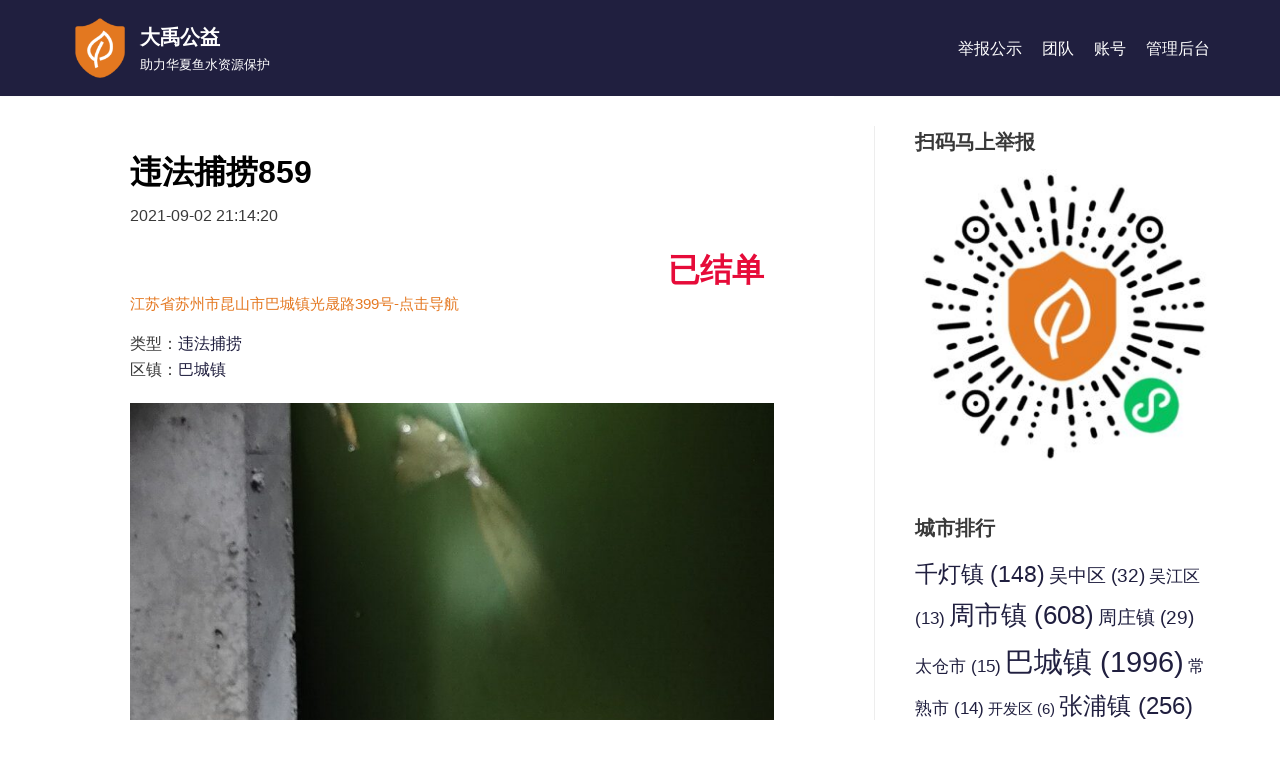

--- FILE ---
content_type: text/html; charset=UTF-8
request_url: https://www.ams365.cn/illegal_report/859/
body_size: 17566
content:
<!DOCTYPE html>
<html lang="zh-CN">

<head>
	<meta charset="UTF-8">
	<meta name="viewport" content="width=device-width, initial-scale=1, minimum-scale=1">
	<link rel="profile" href="http://gmpg.org/xfn/11">
		<title>违法捕捞859 - 大禹公益</title>
<meta name='robots' content='max-image-preview:large' />
<link rel='dns-prefetch' href='//www.ams365.cn' />
<link rel='dns-prefetch' href='//s.w.org' />
<link rel="alternate" type="application/rss+xml" title="大禹公益 &raquo; Feed" href="https://www.ams365.cn/feed/" />
<link rel="alternate" type="application/rss+xml" title="大禹公益 &raquo; 评论Feed" href="https://www.ams365.cn/comments/feed/" />
<link rel="alternate" type="application/rss+xml" title="大禹公益 &raquo; 违法捕捞859评论Feed" href="https://www.ams365.cn/illegal_report/859/feed/" />
<script type="text/javascript">
window._wpemojiSettings = {"baseUrl":"https:\/\/s.w.org\/images\/core\/emoji\/14.0.0\/72x72\/","ext":".png","svgUrl":"https:\/\/s.w.org\/images\/core\/emoji\/14.0.0\/svg\/","svgExt":".svg","source":{"concatemoji":"https:\/\/www.ams365.cn\/wp-includes\/js\/wp-emoji-release.min.js?ver=6.0.11"}};
/*! This file is auto-generated */
!function(e,a,t){var n,r,o,i=a.createElement("canvas"),p=i.getContext&&i.getContext("2d");function s(e,t){var a=String.fromCharCode,e=(p.clearRect(0,0,i.width,i.height),p.fillText(a.apply(this,e),0,0),i.toDataURL());return p.clearRect(0,0,i.width,i.height),p.fillText(a.apply(this,t),0,0),e===i.toDataURL()}function c(e){var t=a.createElement("script");t.src=e,t.defer=t.type="text/javascript",a.getElementsByTagName("head")[0].appendChild(t)}for(o=Array("flag","emoji"),t.supports={everything:!0,everythingExceptFlag:!0},r=0;r<o.length;r++)t.supports[o[r]]=function(e){if(!p||!p.fillText)return!1;switch(p.textBaseline="top",p.font="600 32px Arial",e){case"flag":return s([127987,65039,8205,9895,65039],[127987,65039,8203,9895,65039])?!1:!s([55356,56826,55356,56819],[55356,56826,8203,55356,56819])&&!s([55356,57332,56128,56423,56128,56418,56128,56421,56128,56430,56128,56423,56128,56447],[55356,57332,8203,56128,56423,8203,56128,56418,8203,56128,56421,8203,56128,56430,8203,56128,56423,8203,56128,56447]);case"emoji":return!s([129777,127995,8205,129778,127999],[129777,127995,8203,129778,127999])}return!1}(o[r]),t.supports.everything=t.supports.everything&&t.supports[o[r]],"flag"!==o[r]&&(t.supports.everythingExceptFlag=t.supports.everythingExceptFlag&&t.supports[o[r]]);t.supports.everythingExceptFlag=t.supports.everythingExceptFlag&&!t.supports.flag,t.DOMReady=!1,t.readyCallback=function(){t.DOMReady=!0},t.supports.everything||(n=function(){t.readyCallback()},a.addEventListener?(a.addEventListener("DOMContentLoaded",n,!1),e.addEventListener("load",n,!1)):(e.attachEvent("onload",n),a.attachEvent("onreadystatechange",function(){"complete"===a.readyState&&t.readyCallback()})),(e=t.source||{}).concatemoji?c(e.concatemoji):e.wpemoji&&e.twemoji&&(c(e.twemoji),c(e.wpemoji)))}(window,document,window._wpemojiSettings);
</script>
<style type="text/css">
img.wp-smiley,
img.emoji {
	display: inline !important;
	border: none !important;
	box-shadow: none !important;
	height: 1em !important;
	width: 1em !important;
	margin: 0 0.07em !important;
	vertical-align: -0.1em !important;
	background: none !important;
	padding: 0 !important;
}
</style>
	<link rel='stylesheet' id='wp-block-library-css'  href='https://www.ams365.cn/wp-includes/css/dist/block-library/style.min.css?ver=6.0.11' type='text/css' media='all' />
<style id='global-styles-inline-css' type='text/css'>
body{--wp--preset--color--black: #000000;--wp--preset--color--cyan-bluish-gray: #abb8c3;--wp--preset--color--white: #ffffff;--wp--preset--color--pale-pink: #f78da7;--wp--preset--color--vivid-red: #cf2e2e;--wp--preset--color--luminous-vivid-orange: #ff6900;--wp--preset--color--luminous-vivid-amber: #fcb900;--wp--preset--color--light-green-cyan: #7bdcb5;--wp--preset--color--vivid-green-cyan: #00d084;--wp--preset--color--pale-cyan-blue: #8ed1fc;--wp--preset--color--vivid-cyan-blue: #0693e3;--wp--preset--color--vivid-purple: #9b51e0;--wp--preset--color--neve-link-color: var(--nv-primary-accent);--wp--preset--color--neve-link-hover-color: var(--nv-secondary-accent);--wp--preset--color--nv-site-bg: var(--nv-site-bg);--wp--preset--color--nv-light-bg: var(--nv-light-bg);--wp--preset--color--nv-dark-bg: var(--nv-dark-bg);--wp--preset--color--neve-text-color: var(--nv-text-color);--wp--preset--color--nv-text-dark-bg: var(--nv-text-dark-bg);--wp--preset--color--nv-c-1: var(--nv-c-1);--wp--preset--color--nv-c-2: var(--nv-c-2);--wp--preset--gradient--vivid-cyan-blue-to-vivid-purple: linear-gradient(135deg,rgba(6,147,227,1) 0%,rgb(155,81,224) 100%);--wp--preset--gradient--light-green-cyan-to-vivid-green-cyan: linear-gradient(135deg,rgb(122,220,180) 0%,rgb(0,208,130) 100%);--wp--preset--gradient--luminous-vivid-amber-to-luminous-vivid-orange: linear-gradient(135deg,rgba(252,185,0,1) 0%,rgba(255,105,0,1) 100%);--wp--preset--gradient--luminous-vivid-orange-to-vivid-red: linear-gradient(135deg,rgba(255,105,0,1) 0%,rgb(207,46,46) 100%);--wp--preset--gradient--very-light-gray-to-cyan-bluish-gray: linear-gradient(135deg,rgb(238,238,238) 0%,rgb(169,184,195) 100%);--wp--preset--gradient--cool-to-warm-spectrum: linear-gradient(135deg,rgb(74,234,220) 0%,rgb(151,120,209) 20%,rgb(207,42,186) 40%,rgb(238,44,130) 60%,rgb(251,105,98) 80%,rgb(254,248,76) 100%);--wp--preset--gradient--blush-light-purple: linear-gradient(135deg,rgb(255,206,236) 0%,rgb(152,150,240) 100%);--wp--preset--gradient--blush-bordeaux: linear-gradient(135deg,rgb(254,205,165) 0%,rgb(254,45,45) 50%,rgb(107,0,62) 100%);--wp--preset--gradient--luminous-dusk: linear-gradient(135deg,rgb(255,203,112) 0%,rgb(199,81,192) 50%,rgb(65,88,208) 100%);--wp--preset--gradient--pale-ocean: linear-gradient(135deg,rgb(255,245,203) 0%,rgb(182,227,212) 50%,rgb(51,167,181) 100%);--wp--preset--gradient--electric-grass: linear-gradient(135deg,rgb(202,248,128) 0%,rgb(113,206,126) 100%);--wp--preset--gradient--midnight: linear-gradient(135deg,rgb(2,3,129) 0%,rgb(40,116,252) 100%);--wp--preset--duotone--dark-grayscale: url('#wp-duotone-dark-grayscale');--wp--preset--duotone--grayscale: url('#wp-duotone-grayscale');--wp--preset--duotone--purple-yellow: url('#wp-duotone-purple-yellow');--wp--preset--duotone--blue-red: url('#wp-duotone-blue-red');--wp--preset--duotone--midnight: url('#wp-duotone-midnight');--wp--preset--duotone--magenta-yellow: url('#wp-duotone-magenta-yellow');--wp--preset--duotone--purple-green: url('#wp-duotone-purple-green');--wp--preset--duotone--blue-orange: url('#wp-duotone-blue-orange');--wp--preset--font-size--small: 13px;--wp--preset--font-size--medium: 20px;--wp--preset--font-size--large: 36px;--wp--preset--font-size--x-large: 42px;}.has-black-color{color: var(--wp--preset--color--black) !important;}.has-cyan-bluish-gray-color{color: var(--wp--preset--color--cyan-bluish-gray) !important;}.has-white-color{color: var(--wp--preset--color--white) !important;}.has-pale-pink-color{color: var(--wp--preset--color--pale-pink) !important;}.has-vivid-red-color{color: var(--wp--preset--color--vivid-red) !important;}.has-luminous-vivid-orange-color{color: var(--wp--preset--color--luminous-vivid-orange) !important;}.has-luminous-vivid-amber-color{color: var(--wp--preset--color--luminous-vivid-amber) !important;}.has-light-green-cyan-color{color: var(--wp--preset--color--light-green-cyan) !important;}.has-vivid-green-cyan-color{color: var(--wp--preset--color--vivid-green-cyan) !important;}.has-pale-cyan-blue-color{color: var(--wp--preset--color--pale-cyan-blue) !important;}.has-vivid-cyan-blue-color{color: var(--wp--preset--color--vivid-cyan-blue) !important;}.has-vivid-purple-color{color: var(--wp--preset--color--vivid-purple) !important;}.has-black-background-color{background-color: var(--wp--preset--color--black) !important;}.has-cyan-bluish-gray-background-color{background-color: var(--wp--preset--color--cyan-bluish-gray) !important;}.has-white-background-color{background-color: var(--wp--preset--color--white) !important;}.has-pale-pink-background-color{background-color: var(--wp--preset--color--pale-pink) !important;}.has-vivid-red-background-color{background-color: var(--wp--preset--color--vivid-red) !important;}.has-luminous-vivid-orange-background-color{background-color: var(--wp--preset--color--luminous-vivid-orange) !important;}.has-luminous-vivid-amber-background-color{background-color: var(--wp--preset--color--luminous-vivid-amber) !important;}.has-light-green-cyan-background-color{background-color: var(--wp--preset--color--light-green-cyan) !important;}.has-vivid-green-cyan-background-color{background-color: var(--wp--preset--color--vivid-green-cyan) !important;}.has-pale-cyan-blue-background-color{background-color: var(--wp--preset--color--pale-cyan-blue) !important;}.has-vivid-cyan-blue-background-color{background-color: var(--wp--preset--color--vivid-cyan-blue) !important;}.has-vivid-purple-background-color{background-color: var(--wp--preset--color--vivid-purple) !important;}.has-black-border-color{border-color: var(--wp--preset--color--black) !important;}.has-cyan-bluish-gray-border-color{border-color: var(--wp--preset--color--cyan-bluish-gray) !important;}.has-white-border-color{border-color: var(--wp--preset--color--white) !important;}.has-pale-pink-border-color{border-color: var(--wp--preset--color--pale-pink) !important;}.has-vivid-red-border-color{border-color: var(--wp--preset--color--vivid-red) !important;}.has-luminous-vivid-orange-border-color{border-color: var(--wp--preset--color--luminous-vivid-orange) !important;}.has-luminous-vivid-amber-border-color{border-color: var(--wp--preset--color--luminous-vivid-amber) !important;}.has-light-green-cyan-border-color{border-color: var(--wp--preset--color--light-green-cyan) !important;}.has-vivid-green-cyan-border-color{border-color: var(--wp--preset--color--vivid-green-cyan) !important;}.has-pale-cyan-blue-border-color{border-color: var(--wp--preset--color--pale-cyan-blue) !important;}.has-vivid-cyan-blue-border-color{border-color: var(--wp--preset--color--vivid-cyan-blue) !important;}.has-vivid-purple-border-color{border-color: var(--wp--preset--color--vivid-purple) !important;}.has-vivid-cyan-blue-to-vivid-purple-gradient-background{background: var(--wp--preset--gradient--vivid-cyan-blue-to-vivid-purple) !important;}.has-light-green-cyan-to-vivid-green-cyan-gradient-background{background: var(--wp--preset--gradient--light-green-cyan-to-vivid-green-cyan) !important;}.has-luminous-vivid-amber-to-luminous-vivid-orange-gradient-background{background: var(--wp--preset--gradient--luminous-vivid-amber-to-luminous-vivid-orange) !important;}.has-luminous-vivid-orange-to-vivid-red-gradient-background{background: var(--wp--preset--gradient--luminous-vivid-orange-to-vivid-red) !important;}.has-very-light-gray-to-cyan-bluish-gray-gradient-background{background: var(--wp--preset--gradient--very-light-gray-to-cyan-bluish-gray) !important;}.has-cool-to-warm-spectrum-gradient-background{background: var(--wp--preset--gradient--cool-to-warm-spectrum) !important;}.has-blush-light-purple-gradient-background{background: var(--wp--preset--gradient--blush-light-purple) !important;}.has-blush-bordeaux-gradient-background{background: var(--wp--preset--gradient--blush-bordeaux) !important;}.has-luminous-dusk-gradient-background{background: var(--wp--preset--gradient--luminous-dusk) !important;}.has-pale-ocean-gradient-background{background: var(--wp--preset--gradient--pale-ocean) !important;}.has-electric-grass-gradient-background{background: var(--wp--preset--gradient--electric-grass) !important;}.has-midnight-gradient-background{background: var(--wp--preset--gradient--midnight) !important;}.has-small-font-size{font-size: var(--wp--preset--font-size--small) !important;}.has-medium-font-size{font-size: var(--wp--preset--font-size--medium) !important;}.has-large-font-size{font-size: var(--wp--preset--font-size--large) !important;}.has-x-large-font-size{font-size: var(--wp--preset--font-size--x-large) !important;}
</style>
<link rel='stylesheet' id='neve-style-css'  href='https://www.ams365.cn/wp-content/themes/neve/style-main.min.css?ver=2.10.4' type='text/css' media='all' />
<style id='neve-style-inline-css' type='text/css'>
.header-menu-sidebar-inner li.menu-item-nav-search { display: none; }
.nv-meta-list li:not(:last-child):after,.nv-meta-list span:not(:last-child):after { content:"/" }
 .container{ max-width: 748px; } .has-neve-button-color-color{ color: var(--nv-primary-accent)!important; } .has-neve-button-color-background-color{ background-color: var(--nv-primary-accent)!important; } .alignfull > [class*="__inner-container"], .alignwide > [class*="__inner-container"]{ max-width:718px;margin:auto } .button.button-primary, button, input[type=button], .btn, input[type="submit"], /* Buttons in navigation */ ul[id^="nv-primary-navigation"] li.button.button-primary > a, .menu li.button.button-primary > a, .wp-block-button.is-style-primary .wp-block-button__link, .wc-block-grid .wp-block-button .wp-block-button__link, form input[type="submit"], form button[type="submit"], #comments input[type="submit"]{ background-color: var(--nv-primary-accent);color: #ffffff;border-radius:3px 3px 3px 3px;border:none;border-width:1px 1px 1px 1px; } .button.button-primary:hover, ul[id^="nv-primary-navigation"] li.button.button-primary > a:hover, .menu li.button.button-primary > a:hover, .wp-block-button.is-style-primary .wp-block-button__link:hover, .wc-block-grid .wp-block-button .wp-block-button__link:hover, form input[type="submit"]:hover, form button[type="submit"]:hover, #comments input[type="submit"]:hover{ background-color: var(--nv-primary-accent);color: #ffffff; } .button.button-secondary:not(.secondary-default), .wp-block-button.is-style-secondary .wp-block-button__link{ background-color: rgba(0,0,0,0);color: var(--nv-text-color);border-radius:3px;border:1px solid;border-width:1px 1px 1px 1px; } .button.button-secondary.secondary-default{ background-color: rgba(0,0,0,0);color: var(--nv-text-color);border-radius:3px;border:1px solid;border-width:1px 1px 1px 1px; } .button.button-secondary:not(.secondary-default):hover, .wp-block-button.is-style-secondary .wp-block-button__link:hover{ background-color: rgba(0,0,0,0);color: var(--nv-text-color); } .button.button-secondary.secondary-default:hover{ background-color: rgba(0,0,0,0);color: var(--nv-text-color); } form:not([role="search"]):not(.woocommerce-cart-form):not(.woocommerce-ordering):not(.cart) input:read-write:not(#coupon_code), form textarea, form select{ margin-bottom: 10px; } form input:read-write, form textarea, form select, form select option, form.wp-block-search input.wp-block-search__input{ color: var(--nv-text-color); } form label, .wpforms-container .wpforms-field-label{ margin-bottom: 10px; } form.search-form input:read-write{ padding-right:45px !important; } .header-main-inner,.header-main-inner a:not(.button),.header-main-inner .navbar-toggle{ color: #ffffff; } .header-main-inner .nv-icon svg,.header-main-inner .nv-contact-list svg{ fill: #ffffff; } .header-main-inner .icon-bar{ background-color: #ffffff; } .hfg_header .header-main-inner .nav-ul .sub-menu{ background-color: var(--nv-primary-accent); } .hfg_header .header-main-inner{ background-color: var(--nv-primary-accent); } .header-menu-sidebar .header-menu-sidebar-bg,.header-menu-sidebar .header-menu-sidebar-bg a:not(.button),.header-menu-sidebar .header-menu-sidebar-bg .navbar-toggle{ color: var(--nv-site-bg); } .header-menu-sidebar .header-menu-sidebar-bg .nv-icon svg,.header-menu-sidebar .header-menu-sidebar-bg .nv-contact-list svg{ fill: var(--nv-site-bg); } .header-menu-sidebar .header-menu-sidebar-bg .icon-bar{ background-color: var(--nv-site-bg); } .hfg_header .header-menu-sidebar .header-menu-sidebar-bg .nav-ul .sub-menu{ background-color: var(--nv-secondary-accent); } .hfg_header .header-menu-sidebar .header-menu-sidebar-bg{ background-color: var(--nv-secondary-accent); } .header-menu-sidebar{ width: 360px; } .builder-item--logo .site-logo img{ max-width: 50px; } .builder-item--logo .site-logo{ padding:10px 0px 10px 0px; } .builder-item--logo{ margin:0px 0px 0px 0px; } .builder-item--nav-icon .navbar-toggle{ padding:10px 15px 10px 15px; } .builder-item--nav-icon{ margin:0px 0px 0px 0px; } .builder-item--primary-menu .nav-menu-primary > .nav-ul li:not(.woocommerce-mini-cart-item) > a,.builder-item--primary-menu .nav-menu-primary > .nav-ul .has-caret > a,.builder-item--primary-menu .nav-menu-primary > .nav-ul .neve-mm-heading span,.builder-item--primary-menu .nav-menu-primary > .nav-ul .has-caret{ color: var(--nv-site-bg); } .builder-item--primary-menu .nav-menu-primary > .nav-ul li:not(.woocommerce-mini-cart-item) > a:after,.builder-item--primary-menu .nav-menu-primary > .nav-ul li > .has-caret > a:after{ background-color: var(--nv-c-2); } .builder-item--primary-menu .nav-menu-primary > .nav-ul li:not(.woocommerce-mini-cart-item):hover > a,.builder-item--primary-menu .nav-menu-primary > .nav-ul li:hover > .has-caret > a,.builder-item--primary-menu .nav-menu-primary > .nav-ul li:hover > .has-caret{ color: var(--nv-c-2); } .builder-item--primary-menu .nav-menu-primary > .nav-ul li:hover > .has-caret svg{ fill: var(--nv-c-2); } .builder-item--primary-menu .nav-menu-primary > .nav-ul li.current-menu-item > a,.builder-item--primary-menu .nav-menu-primary > .nav-ul li.current_page_item > a,.builder-item--primary-menu .nav-menu-primary > .nav-ul li.current_page_item > .has-caret > a{ color: var(--nv-c-2); } .builder-item--primary-menu .nav-menu-primary > .nav-ul li.current-menu-item > .has-caret svg{ fill: var(--nv-c-2); } .builder-item--primary-menu .nav-ul > li:not(:last-of-type){ margin-right:20px; } .builder-item--primary-menu .style-full-height .nav-ul li:not(.menu-item-nav-search):not(.menu-item-nav-cart):hover > a:after{ width: calc(100% + 20px); } .builder-item--primary-menu .nav-ul li a, .builder-item--primary-menu .neve-mm-heading span{ min-height: 25px; } .header-menu-sidebar-inner .builder-item--primary-menu .primary-menu-ul.dropdowns-expanded > li > .sub-menu{ max-height: unset; } .header-menu-sidebar-inner .builder-item--primary-menu .primary-menu-ul.dropdowns-expanded > li > a > .caret-wrap,.header-menu-sidebar-inner .builder-item--primary-menu .primary-menu-ul.dropdowns-expanded > li > .has-caret .caret{ display: none; } .builder-item--primary-menu{ font-size: 1em; line-height: 1.6em; letter-spacing: 0px; font-weight: 500; text-transform: none; padding:0px 0px 0px 0px;margin:0px 0px 0px 0px; } .builder-item--primary-menu svg{ width: 1em;height: 1em; } .footer-bottom-inner{ background-color: var(--nv-primary-accent); } .footer-bottom-inner,.footer-bottom-inner a:not(.button),.footer-bottom-inner .navbar-toggle{ color: var(--nv-site-bg); } .footer-bottom-inner .nv-icon svg,.footer-bottom-inner .nv-contact-list svg{ fill: var(--nv-site-bg); } .footer-bottom-inner .icon-bar{ background-color: var(--nv-site-bg); } .footer-bottom-inner .nav-ul .sub-menu{ background-color: var(--nv-primary-accent); } .builder-item--footer_copyright{ font-size: 0.6em; line-height: 1.6em; letter-spacing: 0px; font-weight: 500; text-transform: none; padding:0px 0px 0px 0px;margin:0px 0px 0px 0px; } .builder-item--footer_copyright svg{ width: 0.6em;height: 0.6em; } .nv-post-share.custom-color .nv-social-icon svg, .nv-post-share.custom-color .nv-social-icon a svg{ fill: var(--nv-primary-accent); } .nv-post-share.nv-is-boxed.custom-color .social-share, .nv-post-share.nv-is-boxed.custom-color .nv-social-icon a{ background-color: var(--nv-primary-accent); } .scroll-to-top{ color: var(--nv-text-dark-bg);padding:8px 10px 8px 10px;border-radius:3px;background-color: var(--nv-c-2); } .scroll-to-top:hover, .scroll-to-top:focus{ color: var(--nv-text-dark-bg);background-color: var(--nv-c-2); } .scroll-to-top.icon .scroll-to-top-icon{ width:16px;height:16px; } @media(min-width: 576px){ .container{ max-width: 992px; } .header-menu-sidebar{ width: 360px; } .builder-item--logo .site-logo img{ max-width: 50px; } .builder-item--logo .site-logo{ padding:10px 0px 10px 0px; } .builder-item--logo{ margin:0px 0px 0px 0px; } .builder-item--nav-icon .navbar-toggle{ padding:10px 15px 10px 15px; } .builder-item--nav-icon{ margin:0px 0px 0px 0px; } .builder-item--primary-menu .nav-ul > li:not(:last-of-type){ margin-right:20px; } .builder-item--primary-menu .style-full-height .nav-ul li:not(.menu-item-nav-search):not(.menu-item-nav-cart):hover > a:after{ width: calc(100% + 20px); } .builder-item--primary-menu .nav-ul li a, .builder-item--primary-menu .neve-mm-heading span{ min-height: 25px; } .builder-item--primary-menu{ font-size: 1em; line-height: 1.6em; letter-spacing: 0px; padding:0px 0px 0px 0px;margin:0px 0px 0px 0px; } .builder-item--primary-menu svg{ width: 1em;height: 1em; } .builder-item--footer_copyright{ font-size: 0.6em; line-height: 1.6em; letter-spacing: 0px; padding:0px 0px 0px 0px;margin:0px 0px 0px 0px; } .builder-item--footer_copyright svg{ width: 0.6em;height: 0.6em; } .scroll-to-top{ padding:8px 10px 8px 10px; } .scroll-to-top.icon .scroll-to-top-icon{ width:16px;height:16px; } }@media(min-width: 960px){ .container{ max-width: 1170px; } #content .container .col, #content .container-fluid .col{ max-width: 70%; } .alignfull > [class*="__inner-container"], .alignwide > [class*="__inner-container"]{ max-width:789px } .container-fluid .alignfull > [class*="__inner-container"], .container-fluid .alignwide > [class*="__inner-container"]{ max-width:calc(70% + 15px) } .nv-sidebar-wrap, .nv-sidebar-wrap.shop-sidebar{ max-width: 30%; } .header-menu-sidebar{ width: 360px; } .builder-item--logo .site-logo img{ max-width: 60px; } .builder-item--logo .site-logo{ padding:10px 0px 10px 0px; } .builder-item--logo{ margin:0px 0px 0px 0px; } .builder-item--nav-icon .navbar-toggle{ padding:10px 15px 10px 15px; } .builder-item--nav-icon{ margin:0px 0px 0px 0px; } .builder-item--primary-menu .nav-ul > li:not(:last-of-type){ margin-right:20px; } .builder-item--primary-menu .style-full-height .nav-ul li:not(.menu-item-nav-search):not(.menu-item-nav-cart) > a:after{ left:-10px;right:-10px } .builder-item--primary-menu .style-full-height .nav-ul li:not(.menu-item-nav-search):not(.menu-item-nav-cart):hover > a:after{ width: calc(100% + 20px); } .builder-item--primary-menu .nav-ul li a, .builder-item--primary-menu .neve-mm-heading span{ min-height: 25px; } .builder-item--primary-menu{ font-size: 1em; line-height: 1.6em; letter-spacing: 0px; padding:0px 0px 0px 0px;margin:0px 0px 0px 0px; } .builder-item--primary-menu svg{ width: 1em;height: 1em; } .footer-bottom-inner{ height:80px; } .builder-item--footer_copyright{ font-size: 0.8em; line-height: 1.6em; letter-spacing: 0px; padding:0px 0px 0px 0px;margin:0px 0px 0px 0px; } .builder-item--footer_copyright svg{ width: 0.8em;height: 0.8em; } .scroll-to-top{ padding:8px 10px 8px 10px; } .scroll-to-top.icon .scroll-to-top-icon{ width:16px;height:16px; } }.nv-content-wrap .elementor a:not(.button):not(.wp-block-file__button){ text-decoration: none; }.scroll-to-top {right: 20px; border: none; position: fixed; bottom: 30px; display: none; opacity: 0; visibility: hidden; transition: opacity 0.3s ease-in-out, visibility 0.3s ease-in-out; align-items: center; justify-content: center; z-index: 999; } @supports (-webkit-overflow-scrolling: touch) { .scroll-to-top { bottom: 74px; } } .scroll-to-top.image { background-position: center; } .scroll-to-top .scroll-to-top-image { width: 100%; height: 100%; } .scroll-to-top .scroll-to-top-label { margin: 0; padding: 5px; } .scroll-to-top:hover { text-decoration: none; } .scroll-to-top.scroll-to-top-left {left: 20px; right: unset;} .scroll-to-top.scroll-show-mobile { display: flex; } @media (min-width: 960px) { .scroll-to-top { display: flex; } }:root{--nv-primary-accent:#201f3f;--nv-secondary-accent:#383859;--nv-site-bg:#ffffff;--nv-light-bg:#ededed;--nv-dark-bg:#14171c;--nv-text-color:#393939;--nv-text-dark-bg:#ffffff;--nv-c-1:#77b978;--nv-c-2:#df772c;--nv-fallback-ff:Arial, Helvetica, sans-serif;}
:root{--e-global-color-nvprimaryaccent:#201f3f;--e-global-color-nvsecondaryaccent:#383859;--e-global-color-nvsitebg:#ffffff;--e-global-color-nvlightbg:#ededed;--e-global-color-nvdarkbg:#14171c;--e-global-color-nvtextcolor:#393939;--e-global-color-nvtextdarkbg:#ffffff;--e-global-color-nvc1:#77b978;--e-global-color-nvc2:#df772c;}
</style>
<link rel='stylesheet' id='neve-blog-pro-css'  href='https://www.ams365.cn/wp-content/plugins/neve-pro-addon/includes/modules/blog_pro/assets/style-legacy.min.css?ver=2.1.3' type='text/css' media='all' />
<link rel='stylesheet' id='elementor-animations-css'  href='https://www.ams365.cn/wp-content/plugins/elementor/assets/lib/animations/animations.min.css?ver=3.1.4' type='text/css' media='all' />
<link rel='stylesheet' id='elementor-frontend-legacy-css'  href='https://www.ams365.cn/wp-content/plugins/elementor/assets/css/frontend-legacy.min.css?ver=3.1.4' type='text/css' media='all' />
<link rel='stylesheet' id='elementor-frontend-css'  href='https://www.ams365.cn/wp-content/plugins/elementor/assets/css/frontend.min.css?ver=3.1.4' type='text/css' media='all' />
<style id='elementor-frontend-inline-css' type='text/css'>
.elementor-kit-348{--e-global-color-primary:#211F40;--e-global-color-secondary:#0E509A;--e-global-color-text:#393939;--e-global-color-accent:#61CE70;--e-global-color-221eebd3:#E47821;--e-global-color-1b7a661:#23A455;--e-global-color-6cff2774:#000;--e-global-color-702e710:#FFF;--e-global-color-c1918d7:#E47821;--e-global-typography-primary-font-weight:600;--e-global-typography-secondary-font-weight:400;--e-global-typography-text-font-weight:400;--e-global-typography-accent-font-weight:500;}.elementor-kit-348 button,.elementor-kit-348 input[type="button"],.elementor-kit-348 input[type="submit"],.elementor-kit-348 .elementor-button{color:var( --e-global-color-702e710 );background-color:var( --e-global-color-221eebd3 );}.elementor-section.elementor-section-boxed > .elementor-container{max-width:1140px;}{}h1.entry-title{display:var(--page-title-display);}@media(max-width:1024px){.elementor-section.elementor-section-boxed > .elementor-container{max-width:1025px;}}@media(max-width:767px){.elementor-section.elementor-section-boxed > .elementor-container{max-width:768px;}}
.elementor-347 .elementor-element.elementor-element-36212d15{margin-top:0px;margin-bottom:0px;}.elementor-347 .elementor-element.elementor-element-7f8c0600:not(.elementor-motion-effects-element-type-background) > .elementor-column-wrap, .elementor-347 .elementor-element.elementor-element-7f8c0600 > .elementor-column-wrap > .elementor-motion-effects-container > .elementor-motion-effects-layer{background-color:#ffffff;}.elementor-347 .elementor-element.elementor-element-7f8c0600 > .elementor-element-populated{transition:background 0.3s, border 0.3s, border-radius 0.3s, box-shadow 0.3s;padding:60px 60px 60px 60px;}.elementor-347 .elementor-element.elementor-element-7f8c0600 > .elementor-element-populated > .elementor-background-overlay{transition:background 0.3s, border-radius 0.3s, opacity 0.3s;}.elementor-347 .elementor-element.elementor-element-327e4ae .elementor-heading-title{color:var( --e-global-color-6cff2774 );}.elementor-347 .elementor-element.elementor-element-a89ee86 .elementor-heading-title{font-weight:var( --e-global-typography-text-font-weight );}.elementor-347 .elementor-element.elementor-element-a89ee86 > .elementor-widget-container{margin:0px 0px 0px 0px;}.elementor-347 .elementor-element.elementor-element-cc50255 > .elementor-container > .elementor-row > .elementor-column > .elementor-column-wrap > .elementor-widget-wrap{align-content:center;align-items:center;}.elementor-bc-flex-widget .elementor-347 .elementor-element.elementor-element-3301cfa.elementor-column .elementor-column-wrap{align-items:center;}.elementor-347 .elementor-element.elementor-element-3301cfa.elementor-column.elementor-element[data-element_type="column"] > .elementor-column-wrap.elementor-element-populated > .elementor-widget-wrap{align-content:center;align-items:center;}.elementor-bc-flex-widget .elementor-347 .elementor-element.elementor-element-a25994b.elementor-column .elementor-column-wrap{align-items:center;}.elementor-347 .elementor-element.elementor-element-a25994b.elementor-column.elementor-element[data-element_type="column"] > .elementor-column-wrap.elementor-element-populated > .elementor-widget-wrap{align-content:center;align-items:center;}.elementor-347 .elementor-element.elementor-element-ca090ca{text-align:right;}.elementor-347 .elementor-element.elementor-element-ca090ca .elementor-heading-title{color:#E60B39;}.elementor-347 .elementor-element.elementor-element-54acf01 .elementor-heading-title{color:var( --e-global-color-221eebd3 );font-weight:var( --e-global-typography-accent-font-weight );}.elementor-347 .elementor-element.elementor-element-8e73c87 .elementor-icon-list-icon i{font-size:14px;}.elementor-347 .elementor-element.elementor-element-8e73c87 .elementor-icon-list-icon svg{width:14px;}.elementor-347 .elementor-element.elementor-element-2df0f6d{--image-transition-duration:800ms;--content-text-align:center;--content-padding:20px;--content-transition-duration:800ms;--content-transition-delay:800ms;}.elementor-347 .elementor-element.elementor-element-a938ac7{--divider-border-style:dashed;--divider-color:#000;--divider-border-width:1px;}.elementor-347 .elementor-element.elementor-element-a938ac7 .elementor-divider-separator{width:100%;}.elementor-347 .elementor-element.elementor-element-a938ac7 .elementor-divider{padding-top:15px;padding-bottom:15px;}.elementor-347 .elementor-element.elementor-element-4ea6d1c .elementor-heading-title{font-weight:var( --e-global-typography-accent-font-weight );}.elementor-347 .elementor-element.elementor-element-63297fe .elementor-heading-title{font-weight:var( --e-global-typography-accent-font-weight );}.elementor-347 .elementor-element.elementor-element-4a743f7 .elementor-heading-title{font-weight:var( --e-global-typography-accent-font-weight );}.elementor-347 .elementor-element.elementor-element-c917745{--divider-border-style:dashed;--divider-color:#000;--divider-border-width:1px;}.elementor-347 .elementor-element.elementor-element-c917745 .elementor-divider-separator{width:100%;}.elementor-347 .elementor-element.elementor-element-c917745 .elementor-divider{padding-top:15px;padding-bottom:15px;}.elementor-347 .elementor-element.elementor-element-7796748 .elementor-icon-list-icon i{font-size:14px;}.elementor-347 .elementor-element.elementor-element-7796748 .elementor-icon-list-icon svg{width:14px;}.elementor-347 .elementor-element.elementor-element-8f4d44a{--image-transition-duration:800ms;--overlay-transition-duration:800ms;--content-text-align:center;--content-padding:20px;--content-transition-duration:800ms;--content-transition-delay:800ms;}.elementor-347 .elementor-element.elementor-element-8f4d44a .e-gallery-item:hover .elementor-gallery-item__overlay{background-color:rgba(0,0,0,0.5);}.elementor-347 .elementor-element.elementor-element-56740344 span.post-navigation__prev--label{color:#aaaaaa;}.elementor-347 .elementor-element.elementor-element-56740344 span.post-navigation__next--label{color:#aaaaaa;}.elementor-347 .elementor-element.elementor-element-56740344 span.post-navigation__prev--label, .elementor-347 .elementor-element.elementor-element-56740344 span.post-navigation__next--label{font-family:"Roboto", Sans-serif;font-size:21px;}.elementor-347 .elementor-element.elementor-element-56740344 > .elementor-widget-container{margin:50px 0px 0px 0px;}@media(max-width:767px){.elementor-347 .elementor-element.elementor-element-36212d15{margin-top:20px;margin-bottom:0px;}.elementor-347 .elementor-element.elementor-element-7f8c0600 > .elementor-element-populated{padding:0px 0px 0px 0px;}}
</style>
<link rel='stylesheet' id='elementor-pro-css'  href='https://www.ams365.cn/wp-content/plugins/elementor-pro/assets/css/frontend.min.css?ver=3.2.1' type='text/css' media='all' />
<link rel='stylesheet' id='neve-elementor-widgets-styles-css'  href='https://www.ams365.cn/wp-content/plugins/neve-pro-addon/includes/modules/elementor_booster/assets/css/style.min.css?ver=2.1.3' type='text/css' media='all' />
<link rel='stylesheet' id='neve-child-style-css'  href='https://www.ams365.cn/wp-content/themes/neve-child-master/style.css?ver=2.10.4' type='text/css' media='all' />
<link rel='stylesheet' id='hfg_module-css'  href='https://www.ams365.cn/wp-content/plugins/neve-pro-addon/includes/modules/header_footer_grid/assets/style-legacy.min.css?ver=2.1.3' type='text/css' media='all' />
<link rel="https://api.w.org/" href="https://www.ams365.cn/wp-json/" /><link rel="alternate" type="application/json" href="https://www.ams365.cn/wp-json/wp/v2/illegal_report/5149" /><link rel="canonical" href="https://www.ams365.cn/illegal_report/859/" />
<link rel='shortlink' href='https://www.ams365.cn/?p=5149' />
<link rel="alternate" type="application/json+oembed" href="https://www.ams365.cn/wp-json/oembed/1.0/embed?url=https%3A%2F%2Fwww.ams365.cn%2Fillegal_report%2F859%2F" />
<link rel="alternate" type="text/xml+oembed" href="https://www.ams365.cn/wp-json/oembed/1.0/embed?url=https%3A%2F%2Fwww.ams365.cn%2Fillegal_report%2F859%2F&#038;format=xml" />
<link rel="icon" href="https://ams365-1308144259.cos.ap-shanghai.myqcloud.com/wp-content/uploads/2021/04/cropped-ICON-single-01-1-32x32.png" sizes="32x32" />
<link rel="icon" href="https://ams365-1308144259.cos.ap-shanghai.myqcloud.com/wp-content/uploads/2021/04/cropped-ICON-single-01-1-192x192.png" sizes="192x192" />
<link rel="apple-touch-icon" href="https://ams365-1308144259.cos.ap-shanghai.myqcloud.com/wp-content/uploads/2021/04/cropped-ICON-single-01-1-180x180.png" />
<meta name="msapplication-TileImage" content="https://ams365-1308144259.cos.ap-shanghai.myqcloud.com/wp-content/uploads/2021/04/cropped-ICON-single-01-1-270x270.png" />
</head>

<body  class="illegal_report-template-default single single-illegal_report postid-5149 wp-custom-logo nv-sidebar-right menu_sidebar_slide_left elementor-default elementor-kit-348 elementor-page-347" id="neve_body"  >
<svg xmlns="http://www.w3.org/2000/svg" viewBox="0 0 0 0" width="0" height="0" focusable="false" role="none" style="visibility: hidden; position: absolute; left: -9999px; overflow: hidden;" ><defs><filter id="wp-duotone-dark-grayscale"><feColorMatrix color-interpolation-filters="sRGB" type="matrix" values=" .299 .587 .114 0 0 .299 .587 .114 0 0 .299 .587 .114 0 0 .299 .587 .114 0 0 " /><feComponentTransfer color-interpolation-filters="sRGB" ><feFuncR type="table" tableValues="0 0.49803921568627" /><feFuncG type="table" tableValues="0 0.49803921568627" /><feFuncB type="table" tableValues="0 0.49803921568627" /><feFuncA type="table" tableValues="1 1" /></feComponentTransfer><feComposite in2="SourceGraphic" operator="in" /></filter></defs></svg><svg xmlns="http://www.w3.org/2000/svg" viewBox="0 0 0 0" width="0" height="0" focusable="false" role="none" style="visibility: hidden; position: absolute; left: -9999px; overflow: hidden;" ><defs><filter id="wp-duotone-grayscale"><feColorMatrix color-interpolation-filters="sRGB" type="matrix" values=" .299 .587 .114 0 0 .299 .587 .114 0 0 .299 .587 .114 0 0 .299 .587 .114 0 0 " /><feComponentTransfer color-interpolation-filters="sRGB" ><feFuncR type="table" tableValues="0 1" /><feFuncG type="table" tableValues="0 1" /><feFuncB type="table" tableValues="0 1" /><feFuncA type="table" tableValues="1 1" /></feComponentTransfer><feComposite in2="SourceGraphic" operator="in" /></filter></defs></svg><svg xmlns="http://www.w3.org/2000/svg" viewBox="0 0 0 0" width="0" height="0" focusable="false" role="none" style="visibility: hidden; position: absolute; left: -9999px; overflow: hidden;" ><defs><filter id="wp-duotone-purple-yellow"><feColorMatrix color-interpolation-filters="sRGB" type="matrix" values=" .299 .587 .114 0 0 .299 .587 .114 0 0 .299 .587 .114 0 0 .299 .587 .114 0 0 " /><feComponentTransfer color-interpolation-filters="sRGB" ><feFuncR type="table" tableValues="0.54901960784314 0.98823529411765" /><feFuncG type="table" tableValues="0 1" /><feFuncB type="table" tableValues="0.71764705882353 0.25490196078431" /><feFuncA type="table" tableValues="1 1" /></feComponentTransfer><feComposite in2="SourceGraphic" operator="in" /></filter></defs></svg><svg xmlns="http://www.w3.org/2000/svg" viewBox="0 0 0 0" width="0" height="0" focusable="false" role="none" style="visibility: hidden; position: absolute; left: -9999px; overflow: hidden;" ><defs><filter id="wp-duotone-blue-red"><feColorMatrix color-interpolation-filters="sRGB" type="matrix" values=" .299 .587 .114 0 0 .299 .587 .114 0 0 .299 .587 .114 0 0 .299 .587 .114 0 0 " /><feComponentTransfer color-interpolation-filters="sRGB" ><feFuncR type="table" tableValues="0 1" /><feFuncG type="table" tableValues="0 0.27843137254902" /><feFuncB type="table" tableValues="0.5921568627451 0.27843137254902" /><feFuncA type="table" tableValues="1 1" /></feComponentTransfer><feComposite in2="SourceGraphic" operator="in" /></filter></defs></svg><svg xmlns="http://www.w3.org/2000/svg" viewBox="0 0 0 0" width="0" height="0" focusable="false" role="none" style="visibility: hidden; position: absolute; left: -9999px; overflow: hidden;" ><defs><filter id="wp-duotone-midnight"><feColorMatrix color-interpolation-filters="sRGB" type="matrix" values=" .299 .587 .114 0 0 .299 .587 .114 0 0 .299 .587 .114 0 0 .299 .587 .114 0 0 " /><feComponentTransfer color-interpolation-filters="sRGB" ><feFuncR type="table" tableValues="0 0" /><feFuncG type="table" tableValues="0 0.64705882352941" /><feFuncB type="table" tableValues="0 1" /><feFuncA type="table" tableValues="1 1" /></feComponentTransfer><feComposite in2="SourceGraphic" operator="in" /></filter></defs></svg><svg xmlns="http://www.w3.org/2000/svg" viewBox="0 0 0 0" width="0" height="0" focusable="false" role="none" style="visibility: hidden; position: absolute; left: -9999px; overflow: hidden;" ><defs><filter id="wp-duotone-magenta-yellow"><feColorMatrix color-interpolation-filters="sRGB" type="matrix" values=" .299 .587 .114 0 0 .299 .587 .114 0 0 .299 .587 .114 0 0 .299 .587 .114 0 0 " /><feComponentTransfer color-interpolation-filters="sRGB" ><feFuncR type="table" tableValues="0.78039215686275 1" /><feFuncG type="table" tableValues="0 0.94901960784314" /><feFuncB type="table" tableValues="0.35294117647059 0.47058823529412" /><feFuncA type="table" tableValues="1 1" /></feComponentTransfer><feComposite in2="SourceGraphic" operator="in" /></filter></defs></svg><svg xmlns="http://www.w3.org/2000/svg" viewBox="0 0 0 0" width="0" height="0" focusable="false" role="none" style="visibility: hidden; position: absolute; left: -9999px; overflow: hidden;" ><defs><filter id="wp-duotone-purple-green"><feColorMatrix color-interpolation-filters="sRGB" type="matrix" values=" .299 .587 .114 0 0 .299 .587 .114 0 0 .299 .587 .114 0 0 .299 .587 .114 0 0 " /><feComponentTransfer color-interpolation-filters="sRGB" ><feFuncR type="table" tableValues="0.65098039215686 0.40392156862745" /><feFuncG type="table" tableValues="0 1" /><feFuncB type="table" tableValues="0.44705882352941 0.4" /><feFuncA type="table" tableValues="1 1" /></feComponentTransfer><feComposite in2="SourceGraphic" operator="in" /></filter></defs></svg><svg xmlns="http://www.w3.org/2000/svg" viewBox="0 0 0 0" width="0" height="0" focusable="false" role="none" style="visibility: hidden; position: absolute; left: -9999px; overflow: hidden;" ><defs><filter id="wp-duotone-blue-orange"><feColorMatrix color-interpolation-filters="sRGB" type="matrix" values=" .299 .587 .114 0 0 .299 .587 .114 0 0 .299 .587 .114 0 0 .299 .587 .114 0 0 " /><feComponentTransfer color-interpolation-filters="sRGB" ><feFuncR type="table" tableValues="0.098039215686275 1" /><feFuncG type="table" tableValues="0 0.66274509803922" /><feFuncB type="table" tableValues="0.84705882352941 0.41960784313725" /><feFuncA type="table" tableValues="1 1" /></feComponentTransfer><feComposite in2="SourceGraphic" operator="in" /></filter></defs></svg><div class="wrapper">
		<header class="header" role="banner">
		<a class="neve-skip-link show-on-focus" href="#content" tabindex="0">
			跳至正文		</a>
		<div id="header-grid"  class="hfg_header site-header">
	
<nav class="header--row header-main hide-on-mobile hide-on-tablet layout-full-contained nv-navbar header--row"
	data-row-id="main" data-show-on="desktop">

	<div
		class="header--row-inner header-main-inner">
		<div class="container">
			<div
				class="row row--wrapper"
				data-section="hfg_header_layout_main" >
				<div class="builder-item hfg-item-first col-4 desktop-left"><div class="item--inner builder-item--logo"
		data-section="title_tagline"
		data-item-id="logo">
	<div class="site-logo">
	<a class="brand" href="https://www.ams365.cn/" title="大禹公益"
			aria-label="大禹公益"><div class="title-with-logo"><img width="100" height="100" src="https://ams365-1308144259.cos.ap-shanghai.myqcloud.com/wp-content/uploads/2021/09/cropped-cropped-cropped-cropped-LOGO-256-e1630851806648.png" class="attachment-full size-full" alt="" loading="lazy" /><div class="nv-title-tagline-wrap"><p class="site-title">大禹公益</p><small>助力华夏鱼水资源保护</small></div></div></a></div>

	</div>

</div><div class="builder-item has-nav hfg-item-last col-8 desktop-right"><div class="item--inner builder-item--primary-menu has_menu"
		data-section="header_menu_primary"
		data-item-id="primary-menu">
	<div class="nv-nav-wrap">
	<div role="navigation" class="style-plain nav-menu-primary"
			aria-label="主菜单">

		<ul id="nv-primary-navigation-main" class="primary-menu-ul nav-ul dropdowns-expanded"><li id="menu-item-774" class="menu-item menu-item-type-custom menu-item-object-custom menu-item-774"><a href="/illegal_report/">举报公示</a></li>
<li id="menu-item-1260" class="menu-item menu-item-type-post_type menu-item-object-page menu-item-1260"><a href="https://www.ams365.cn/team/">团队</a></li>
<li id="menu-item-5362" class="menu-item menu-item-type-custom menu-item-object-custom menu-item-5362"><a href="/wp-admin/">账号</a></li>
<li id="menu-item-29326" class="menu-item menu-item-type-custom menu-item-object-custom menu-item-29326"><a href="https://yun-npo365cn.msappproxy.net/YUN/main.aspx?appid=0991d5f6-5328-ee11-b055-00155d020701">管理后台</a></li>
</ul>	</div>
</div>

	</div>

</div>							</div>
		</div>
	</div>
</nav>


<nav class="header--row header-main hide-on-desktop layout-full-contained nv-navbar header--row"
	data-row-id="main" data-show-on="mobile">

	<div
		class="header--row-inner header-main-inner">
		<div class="container">
			<div
				class="row row--wrapper"
				data-section="hfg_header_layout_main" >
				<div class="builder-item hfg-item-first col-8 tablet-left mobile-left"><div class="item--inner builder-item--logo"
		data-section="title_tagline"
		data-item-id="logo">
	<div class="site-logo">
	<a class="brand" href="https://www.ams365.cn/" title="大禹公益"
			aria-label="大禹公益"><div class="title-with-logo"><img width="100" height="100" src="https://ams365-1308144259.cos.ap-shanghai.myqcloud.com/wp-content/uploads/2021/09/cropped-cropped-cropped-cropped-LOGO-256-e1630851806648.png" class="attachment-full size-full" alt="" loading="lazy" /><div class="nv-title-tagline-wrap"><p class="site-title">大禹公益</p><small>助力华夏鱼水资源保护</small></div></div></a></div>

	</div>

</div><div class="builder-item hfg-item-last col-4 tablet-right mobile-right"><div class="item--inner builder-item--nav-icon"
		data-section="header_menu_icon"
		data-item-id="nav-icon">
	<div class="menu-mobile-toggle item-button navbar-toggle-wrapper">
	<button class="navbar-toggle"
					aria-label="
			导航菜单			">
				<div class="bars">
			<span class="icon-bar"></span>
			<span class="icon-bar"></span>
			<span class="icon-bar"></span>
		</div>
		<span class="screen-reader-text">切换导航</span>
	</button>
</div> <!--.navbar-toggle-wrapper-->


	</div>

</div>							</div>
		</div>
	</div>
</nav>

<div id="header-menu-sidebar" class="header-menu-sidebar menu-sidebar-panel slide_left">
	<div id="header-menu-sidebar-bg" class="header-menu-sidebar-bg">
		<div class="close-sidebar-panel navbar-toggle-wrapper">
			<button class="navbar-toggle active" 					aria-label="
				导航菜单				">
				<div class="bars">
					<span class="icon-bar"></span>
					<span class="icon-bar"></span>
					<span class="icon-bar"></span>
				</div>
				<span class="screen-reader-text">
				切换导航					</span>
			</button>
		</div>
		<div id="header-menu-sidebar-inner" class="header-menu-sidebar-inner ">
			<div class="builder-item has-nav hfg-item-last hfg-item-first col-12 desktop-right tablet-left mobile-left"><div class="item--inner builder-item--primary-menu has_menu"
		data-section="header_menu_primary"
		data-item-id="primary-menu">
	<div class="nv-nav-wrap">
	<div role="navigation" class="style-plain nav-menu-primary"
			aria-label="主菜单">

		<ul id="nv-primary-navigation-sidebar" class="primary-menu-ul nav-ul dropdowns-expanded"><li class="menu-item menu-item-type-custom menu-item-object-custom menu-item-774"><a href="/illegal_report/">举报公示</a></li>
<li class="menu-item menu-item-type-post_type menu-item-object-page menu-item-1260"><a href="https://www.ams365.cn/team/">团队</a></li>
<li class="menu-item menu-item-type-custom menu-item-object-custom menu-item-5362"><a href="/wp-admin/">账号</a></li>
<li class="menu-item menu-item-type-custom menu-item-object-custom menu-item-29326"><a href="https://yun-npo365cn.msappproxy.net/YUN/main.aspx?appid=0991d5f6-5328-ee11-b055-00155d020701">管理后台</a></li>
</ul>	</div>
</div>

	</div>

</div>		</div>
	</div>
</div>
<div class="header-menu-sidebar-overlay"></div>

</div>
	</header>
		
	<main id="content" class="neve-main" role="main">

	<div class="container single-post-container">
		<div class="row">
						<article id="post-5149"
					class="nv-single-post-wrap col post-5149 illegal_report type-illegal_report status-publish has-post-thumbnail hentry report_type-illegal-fishing city-bacheng">
						<div data-elementor-type="single" data-elementor-id="347" class="elementor elementor-347 elementor-location-single post-5149 illegal_report type-illegal_report status-publish has-post-thumbnail hentry report_type-illegal-fishing city-bacheng" data-elementor-settings="[]">
		<div class="elementor-section-wrap">
					<section class="elementor-section elementor-top-section elementor-element elementor-element-36212d15 elementor-section-boxed elementor-section-height-default elementor-section-height-default" data-id="36212d15" data-element_type="section">
						<div class="elementor-container elementor-column-gap-default">
							<div class="elementor-row">
					<div class="elementor-column elementor-col-100 elementor-top-column elementor-element elementor-element-7f8c0600" data-id="7f8c0600" data-element_type="column" data-settings="{&quot;background_background&quot;:&quot;classic&quot;}">
			<div class="elementor-column-wrap elementor-element-populated">
							<div class="elementor-widget-wrap">
						<div class="elementor-element elementor-element-327e4ae elementor-widget elementor-widget-theme-post-title elementor-page-title elementor-widget-heading" data-id="327e4ae" data-element_type="widget" data-widget_type="theme-post-title.default">
				<div class="elementor-widget-container">
			<h1 class="elementor-heading-title elementor-size-default">违法捕捞859</h1>		</div>
				</div>
				<div class="elementor-element elementor-element-a89ee86 elementor-widget elementor-widget-heading" data-id="a89ee86" data-element_type="widget" data-widget_type="heading.default">
				<div class="elementor-widget-container">
			<p class="elementor-heading-title elementor-size-default">2021-09-02 21:14:20</p>		</div>
				</div>
				<section class="elementor-section elementor-inner-section elementor-element elementor-element-cc50255 elementor-section-content-middle elementor-section-boxed elementor-section-height-default elementor-section-height-default" data-id="cc50255" data-element_type="section">
						<div class="elementor-container elementor-column-gap-default">
							<div class="elementor-row">
					<div class="elementor-column elementor-col-66 elementor-inner-column elementor-element elementor-element-3301cfa" data-id="3301cfa" data-element_type="column">
			<div class="elementor-column-wrap elementor-element-populated">
							<div class="elementor-widget-wrap">
						<div class="elementor-element elementor-element-1943cb5 elementor-author-box--biography-yes elementor-widget elementor-widget-author-box" data-id="1943cb5" data-element_type="widget" data-widget_type="author-box.default">
				<div class="elementor-widget-container">
					<div class="elementor-author-box">
			
			<div class="elementor-author-box__text">
				
									<div class="elementor-author-box__bio">
											</div>
				
							</div>
		</div>
				</div>
				</div>
						</div>
					</div>
		</div>
				<div class="elementor-column elementor-col-33 elementor-inner-column elementor-element elementor-element-a25994b" data-id="a25994b" data-element_type="column">
			<div class="elementor-column-wrap elementor-element-populated">
							<div class="elementor-widget-wrap">
						<div class="elementor-element elementor-element-ca090ca elementor-widget elementor-widget-heading" data-id="ca090ca" data-element_type="widget" data-widget_type="heading.default">
				<div class="elementor-widget-container">
			<h1 class="elementor-heading-title elementor-size-default">已结单</h1>		</div>
				</div>
						</div>
					</div>
		</div>
								</div>
					</div>
		</section>
				<div class="elementor-element elementor-element-54acf01 elementor-widget elementor-widget-heading" data-id="54acf01" data-element_type="widget" data-widget_type="heading.default">
				<div class="elementor-widget-container">
			<p class="elementor-heading-title elementor-size-small"><a href="https://uri.amap.com/marker?position=120.95163926866,31.490901692708" target="_blank">江苏省苏州市昆山市巴城镇光晟路399号-点击导航</a></p>		</div>
				</div>
				<div class="elementor-element elementor-element-8e73c87 elementor-icon-list--layout-traditional elementor-list-item-link-full_width elementor-widget elementor-widget-icon-list" data-id="8e73c87" data-element_type="widget" data-widget_type="icon-list.default">
				<div class="elementor-widget-container">
					<ul class="elementor-icon-list-items">
							<li class="elementor-icon-list-item">
										<span class="elementor-icon-list-text">类型：<a href="https://www.ams365.cn/report_type/illegal-fishing/" rel="tag">违法捕捞</a></span>
									</li>
								<li class="elementor-icon-list-item">
										<span class="elementor-icon-list-text">区镇：<a href="https://www.ams365.cn/city/jiangsu/suzhou/kunshan/bacheng/" rel="tag">巴城镇</a></span>
									</li>
								<li class="elementor-icon-list-item">
										<span class="elementor-icon-list-text"></span>
									</li>
						</ul>
				</div>
				</div>
				<div class="elementor-element elementor-element-2df0f6d elementor-widget elementor-widget-gallery" data-id="2df0f6d" data-element_type="widget" data-settings="{&quot;columns&quot;:1,&quot;aspect_ratio&quot;:&quot;16:9&quot;,&quot;lazyload&quot;:&quot;yes&quot;,&quot;gallery_layout&quot;:&quot;grid&quot;,&quot;columns_tablet&quot;:2,&quot;columns_mobile&quot;:1,&quot;gap&quot;:{&quot;unit&quot;:&quot;px&quot;,&quot;size&quot;:10,&quot;sizes&quot;:[]},&quot;gap_tablet&quot;:{&quot;unit&quot;:&quot;px&quot;,&quot;size&quot;:10,&quot;sizes&quot;:[]},&quot;gap_mobile&quot;:{&quot;unit&quot;:&quot;px&quot;,&quot;size&quot;:10,&quot;sizes&quot;:[]},&quot;link_to&quot;:&quot;file&quot;,&quot;content_hover_animation&quot;:&quot;fade-in&quot;}" data-widget_type="gallery.default">
				<div class="elementor-widget-container">
					<div class="elementor-gallery__container">
							<a class="e-gallery-item elementor-gallery-item elementor-animated-content" href="https://ams365-1308144259.cos.ap-shanghai.myqcloud.com/wp-content/uploads/2021/09/20210902_tmp_8da128f6312903eb4b97d091018cc8220365be7ac591cbcc.jpg" data-elementor-open-lightbox="yes" data-elementor-lightbox-slideshow="all-2df0f6d" data-elementor-lightbox-title="20210902_tmp_8da128f6312903eb4b97d091018cc8220365be7ac591cbcc">
					<div class="e-gallery-image elementor-gallery-item__image" data-thumbnail="https://ams365-1308144259.cos.ap-shanghai.myqcloud.com/wp-content/uploads/2021/09/20210902_tmp_8da128f6312903eb4b97d091018cc8220365be7ac591cbcc-896x620.jpg" data-width="896" data-height="620" alt="" ></div>
														</a>
					</div>
			</div>
				</div>
				<div class="elementor-element elementor-element-a938ac7 elementor-widget-divider--view-line_text elementor-widget-divider--element-align-center elementor-widget elementor-widget-divider" data-id="a938ac7" data-element_type="widget" data-widget_type="divider.default">
				<div class="elementor-widget-container">
					<div class="elementor-divider">
			<span class="elementor-divider-separator">
							<span class="elementor-divider__text elementor-divider__element">区镇负责人</span>
						</span>
		</div>
				</div>
				</div>
				<div class="elementor-element elementor-element-4ea6d1c elementor-widget elementor-widget-heading" data-id="4ea6d1c" data-element_type="widget" data-widget_type="heading.default">
				<div class="elementor-widget-container">
			<p class="elementor-heading-title elementor-size-default">区镇志愿者：管阿明</p>		</div>
				</div>
				<div class="elementor-element elementor-element-63297fe elementor-widget elementor-widget-heading" data-id="63297fe" data-element_type="widget" data-widget_type="heading.default">
				<div class="elementor-widget-container">
			<p class="elementor-heading-title elementor-size-default">转单时间：2021-09-02 21:28:40</p>		</div>
				</div>
				<div class="elementor-element elementor-element-c917745 elementor-widget-divider--view-line_text elementor-widget-divider--element-align-center elementor-widget elementor-widget-divider" data-id="c917745" data-element_type="widget" data-widget_type="divider.default">
				<div class="elementor-widget-container">
					<div class="elementor-divider">
			<span class="elementor-divider-separator">
							<span class="elementor-divider__text elementor-divider__element">执法(处理)结果</span>
						</span>
		</div>
				</div>
				</div>
				<div class="elementor-element elementor-element-7796748 elementor-icon-list--layout-traditional elementor-list-item-link-full_width elementor-widget elementor-widget-icon-list" data-id="7796748" data-element_type="widget" data-widget_type="icon-list.default">
				<div class="elementor-widget-container">
					<ul class="elementor-icon-list-items">
							<li class="elementor-icon-list-item">
										<span class="elementor-icon-list-text">执法单位：巴城镇综合执法局</span>
									</li>
								<li class="elementor-icon-list-item">
										<span class="elementor-icon-list-text">联系电话：15162691583</span>
									</li>
								<li class="elementor-icon-list-item">
										<span class="elementor-icon-list-text">完成时间：2021-09-02 22:55:27</span>
									</li>
								<li class="elementor-icon-list-item">
										<span class="elementor-icon-list-text">执法结果：未抓获</span>
									</li>
								<li class="elementor-icon-list-item">
										<span class="elementor-icon-list-text"></span>
									</li>
								<li class="elementor-icon-list-item">
										<span class="elementor-icon-list-text"></span>
									</li>
						</ul>
				</div>
				</div>
				<div class="elementor-element elementor-element-67c41bd7 elementor-widget elementor-widget-post-comments" data-id="67c41bd7" data-element_type="widget" data-widget_type="post-comments.theme_comments">
				<div class="elementor-widget-container">
			
<div id="comments" class="comments-area">
		<div id="respond" class="comment-respond">
		<h3 id="reply-title" class="comment-reply-title">发表回复 <small><a rel="nofollow" id="cancel-comment-reply-link" href="/illegal_report/859/#respond" style="display:none;">取消回复</a></small></h3><form action="https://www.ams365.cn/wp-comments-post.php" method="post" id="commentform" class="comment-form"><p class="comment-notes"><span id="email-notes">您的电子邮箱地址不会被公开。</span> <span class="required-field-message" aria-hidden="true">必填项已用<span class="required" aria-hidden="true">*</span>标注</span></p><p class="comment-form-comment"><label for="comment">评论 <span class="required" aria-hidden="true">*</span></label> <textarea id="comment" name="comment" cols="45" rows="8" maxlength="65525" required="required"></textarea></p><p class="comment-form-author"><label for="author">显示名称</label> <input id="author" name="author" type="text" value="" size="30" maxlength="245" /></p>
<p class="comment-form-email"><label for="email">电子邮箱地址</label> <input id="email" name="email" type="text" value="" size="30" maxlength="100" aria-describedby="email-notes" /></p>
<p class="comment-form-url"><label for="url">网站地址</label> <input id="url" name="url" type="text" value="" size="30" maxlength="200" /></p>
<p class="comment-form-cookies-consent"><input id="wp-comment-cookies-consent" name="wp-comment-cookies-consent" type="checkbox" value="yes" /> <label for="wp-comment-cookies-consent">在此浏览器中保存我的显示名称、邮箱地址和网站地址，以便下次评论时使用。</label></p>
<p class="form-submit"><input name="submit" type="submit" id="submit" class="submit" value="发表评论" /> <input type='hidden' name='comment_post_ID' value='5149' id='comment_post_ID' />
<input type='hidden' name='comment_parent' id='comment_parent' value='0' />
</p><p style="display: none;"><input type="hidden" id="akismet_comment_nonce" name="akismet_comment_nonce" value="bcf2d853dc" /></p><p style="display: none !important;" class="akismet-fields-container" data-prefix="ak_"><label>&#916;<textarea name="ak_hp_textarea" cols="45" rows="8" maxlength="100"></textarea></label><input type="hidden" id="ak_js_1" name="ak_js" value="26"/><script>document.getElementById( "ak_js_1" ).setAttribute( "value", ( new Date() ).getTime() );</script></p></form>	</div><!-- #respond -->
	</div>
		</div>
				</div>
				<div class="elementor-element elementor-element-56740344 elementor-widget elementor-widget-post-navigation" data-id="56740344" data-element_type="widget" data-widget_type="post-navigation.default">
				<div class="elementor-widget-container">
					<div class="elementor-post-navigation">
			<div class="elementor-post-navigation__prev elementor-post-navigation__link">
				<a href="https://www.ams365.cn/illegal_report/858/" rel="prev"><span class="post-navigation__arrow-wrapper post-navigation__arrow-prev"><i class="fa fa-angle-left" aria-hidden="true"></i><span class="elementor-screen-only">Prev</span></span><span class="elementor-post-navigation__link__prev"><span class="post-navigation__prev--label">前一条</span><span class="post-navigation__prev--title">违法捕捞858</span></span></a>			</div>
						<div class="elementor-post-navigation__next elementor-post-navigation__link">
				<a href="https://www.ams365.cn/illegal_report/860/" rel="next"><span class="elementor-post-navigation__link__next"><span class="post-navigation__next--label">下一条</span><span class="post-navigation__next--title">巡河报告860</span></span><span class="post-navigation__arrow-wrapper post-navigation__arrow-next"><i class="fa fa-angle-right" aria-hidden="true"></i><span class="elementor-screen-only">Next</span></span></a>			</div>
		</div>
				</div>
				</div>
						</div>
					</div>
		</div>
								</div>
					</div>
		</section>
				</div>
		</div>
					</article>
			<div class="nv-sidebar-wrap col-sm-12 nv-right blog-sidebar" >
		<aside id="secondary" role="complementary">
				<div id="media_image-2" class="widget widget_media_image"><p class="widget-title">扫码马上举报</p><img width="300" height="300" src="https://ams365-1308144259.cos.ap-shanghai.myqcloud.com/wp-content/uploads/2021/08/小程序码-大-优化-300x300.jpg" class="image wp-image-4407  attachment-medium size-medium" alt="" loading="lazy" style="max-width: 100%; height: auto;" title="扫码马上举报" srcset="https://ams365-1308144259.cos.ap-shanghai.myqcloud.com/wp-content/uploads/2021/08/小程序码-大-优化-300x300.jpg 300w, https://ams365-1308144259.cos.ap-shanghai.myqcloud.com/wp-content/uploads/2021/08/小程序码-大-优化-1024x1024.jpg 1024w, https://ams365-1308144259.cos.ap-shanghai.myqcloud.com/wp-content/uploads/2021/08/小程序码-大-优化-150x150.jpg 150w, https://ams365-1308144259.cos.ap-shanghai.myqcloud.com/wp-content/uploads/2021/08/小程序码-大-优化.jpg 1280w" sizes="(max-width: 300px) 100vw, 300px" /></div><div id="tag_cloud-2" class="widget widget_tag_cloud"><p class="widget-title">城市排行</p><div class="tagcloud"><a href="https://www.ams365.cn/city/jiangsu/suzhou/kunshan/qiandeng/" class="tag-cloud-link tag-link-29 tag-link-position-1" style="font-size: 17.206060606061pt;" aria-label="千灯镇 (148个项目)">千灯镇<span class="tag-link-count"> (148)</span></a>
<a href="https://www.ams365.cn/city/jiangsu/suzhou/wuzhong/" class="tag-cloud-link tag-link-128 tag-link-position-2" style="font-size: 14.448484848485pt;" aria-label="吴中区 (32个项目)">吴中区<span class="tag-link-count"> (32)</span></a>
<a href="https://www.ams365.cn/city/jiangsu/suzhou/wujiang/" class="tag-cloud-link tag-link-129 tag-link-position-3" style="font-size: 12.878787878788pt;" aria-label="吴江区 (13个项目)">吴江区<span class="tag-link-count"> (13)</span></a>
<a href="https://www.ams365.cn/city/jiangsu/suzhou/kunshan/zhoushi/" class="tag-cloud-link tag-link-32 tag-link-position-4" style="font-size: 19.793939393939pt;" aria-label="周市镇 (608个项目)">周市镇<span class="tag-link-count"> (608)</span></a>
<a href="https://www.ams365.cn/city/jiangsu/suzhou/kunshan/zhouzhuang/" class="tag-cloud-link tag-link-34 tag-link-position-5" style="font-size: 14.278787878788pt;" aria-label="周庄镇 (29个项目)">周庄镇<span class="tag-link-count"> (29)</span></a>
<a href="https://www.ams365.cn/city/jiangsu/suzhou/taicang/" class="tag-cloud-link tag-link-76 tag-link-position-6" style="font-size: 13.090909090909pt;" aria-label="太仓市 (15个项目)">太仓市<span class="tag-link-count"> (15)</span></a>
<a href="https://www.ams365.cn/city/jiangsu/suzhou/kunshan/bacheng/" class="tag-cloud-link tag-link-25 tag-link-position-7" style="font-size: 22pt;" aria-label="巴城镇 (1,996个项目)">巴城镇<span class="tag-link-count"> (1996)</span></a>
<a href="https://www.ams365.cn/city/jiangsu/suzhou/changshuo/" class="tag-cloud-link tag-link-126 tag-link-position-8" style="font-size: 13.006060606061pt;" aria-label="常熟市 (14个项目)">常熟市<span class="tag-link-count"> (14)</span></a>
<a href="https://www.ams365.cn/city/jiangsu/suzhou/kunshan/kaifaqu/" class="tag-cloud-link tag-link-28 tag-link-position-9" style="font-size: 11.606060606061pt;" aria-label="开发区 (6个项目)">开发区<span class="tag-link-count"> (6)</span></a>
<a href="https://www.ams365.cn/city/jiangsu/suzhou/kunshan/zhangpu/" class="tag-cloud-link tag-link-30 tag-link-position-10" style="font-size: 18.224242424242pt;" aria-label="张浦镇 (256个项目)">张浦镇<span class="tag-link-count"> (256)</span></a>
<a href="https://www.ams365.cn/city/jiangsu/suzhou/kunshan/" class="tag-cloud-link tag-link-69 tag-link-position-11" style="font-size: 11.309090909091pt;" aria-label="昆山市 (5个项目)">昆山市<span class="tag-link-count"> (5)</span></a>
<a href="https://www.ams365.cn/city/jiangsu/" class="tag-cloud-link tag-link-74 tag-link-position-12" style="font-size: 8pt;" aria-label="江苏省 (0个项目)">江苏省<span class="tag-link-count"> (0)</span></a>
<a href="https://www.ams365.cn/city/jiangsu/suzhou/kunshan/dianshanhu/" class="tag-cloud-link tag-link-31 tag-link-position-13" style="font-size: 14.872727272727pt;" aria-label="淀山湖镇 (41个项目)">淀山湖镇<span class="tag-link-count"> (41)</span></a>
<a href="https://www.ams365.cn/city/jiangsu/suzhou/kunshan/yushan/" class="tag-cloud-link tag-link-26 tag-link-position-14" style="font-size: 18.860606060606pt;" aria-label="玉山镇 (361个项目)">玉山镇<span class="tag-link-count"> (361)</span></a>
<a href="https://www.ams365.cn/city/jiangsu/suzhou/xiangcheng/" class="tag-cloud-link tag-link-133 tag-link-position-15" style="font-size: 12.878787878788pt;" aria-label="相城区 (13个项目)">相城区<span class="tag-link-count"> (13)</span></a>
<a href="https://www.ams365.cn/city/jiangsu/suzhou/kunshan/huaqian/" class="tag-cloud-link tag-link-35 tag-link-position-16" style="font-size: 14.872727272727pt;" aria-label="花桥镇 (41个项目)">花桥镇<span class="tag-link-count"> (41)</span></a>
<a href="https://www.ams365.cn/city/jiangsu/suzhou/" class="tag-cloud-link tag-link-75 tag-link-position-17" style="font-size: 8pt;" aria-label="苏州市 (0个项目)">苏州市<span class="tag-link-count"> (0)</span></a>
<a href="https://www.ams365.cn/city/jiangsu/suzhou/huqiu/" class="tag-cloud-link tag-link-130 tag-link-position-18" style="font-size: 10.545454545455pt;" aria-label="虎丘区 (3个项目)">虎丘区<span class="tag-link-count"> (3)</span></a>
<a href="https://www.ams365.cn/city/jiangsu/suzhou/kunshan/jinxi/" class="tag-cloud-link tag-link-33 tag-link-position-19" style="font-size: 17.50303030303pt;" aria-label="锦溪镇 (171个项目)">锦溪镇<span class="tag-link-count"> (171)</span></a>
<a href="https://www.ams365.cn/city/jiangsu/suzhou/kunshan/lujia/" class="tag-cloud-link tag-link-27 tag-link-position-20" style="font-size: 14.448484848485pt;" aria-label="陆家镇 (32个项目)">陆家镇<span class="tag-link-count"> (32)</span></a></div>
</div><div id="tag_cloud-3" class="widget widget_tag_cloud"><p class="widget-title">类型排行</p><div class="tagcloud"><a href="https://www.ams365.cn/report_type/other-illegal/" class="tag-cloud-link tag-link-19 tag-link-position-1" style="font-size: 13.524324324324pt;" aria-label="其它违法 (152个项目)">其它违法<span class="tag-link-count"> (152)</span></a>
<a href="https://www.ams365.cn/report_type/longevity-snail/" class="tag-cloud-link tag-link-125 tag-link-position-2" style="font-size: 10.345945945946pt;" aria-label="发现福寿螺 (57个项目)">发现福寿螺<span class="tag-link-count"> (57)</span></a>
<a href="https://www.ams365.cn/report_type/river-patrol/" class="tag-cloud-link tag-link-68 tag-link-position-3" style="font-size: 19.048648648649pt;" aria-label="巡河报告 (818个项目)">巡河报告<span class="tag-link-count"> (818)</span></a>
<a href="https://www.ams365.cn/report_type/illegal-fishing/" class="tag-cloud-link tag-link-17 tag-link-position-4" style="font-size: 22pt;" aria-label="违法捕捞 (1,972个项目)">违法捕捞<span class="tag-link-count"> (1972)</span></a>
<a href="https://www.ams365.cn/report_type/illegal-discharge/" class="tag-cloud-link tag-link-18 tag-link-position-5" style="font-size: 8pt;" aria-label="违法排污 (27个项目)">违法排污<span class="tag-link-count"> (27)</span></a>
<a href="https://www.ams365.cn/report_type/illegal-electric/" class="tag-cloud-link tag-link-4 tag-link-position-6" style="font-size: 18.745945945946pt;" aria-label="违法电鱼 (745个项目)">违法电鱼<span class="tag-link-count"> (745)</span></a></div>
</div><div id="search-4" class="widget widget_search"><p class="widget-title">搜索</p><form role="search" method="get" class="search-form" action="https://www.ams365.cn/">
				<label>
					<span class="screen-reader-text">搜索：</span>
					<input type="search" class="search-field" placeholder="搜索&hellip;" value="" name="s" />
				</label>
				<input type="submit" class="search-submit" value="搜索" />
			<div class="nv-search-icon-wrap"><div class="nv-icon nv-search" >
				<svg width="15" height="15" viewBox="0 0 1792 1792" xmlns="http://www.w3.org/2000/svg"><path d="M1216 832q0-185-131.5-316.5t-316.5-131.5-316.5 131.5-131.5 316.5 131.5 316.5 316.5 131.5 316.5-131.5 131.5-316.5zm512 832q0 52-38 90t-90 38q-54 0-90-38l-343-342q-179 124-399 124-143 0-273.5-55.5t-225-150-150-225-55.5-273.5 55.5-273.5 150-225 225-150 273.5-55.5 273.5 55.5 225 150 150 225 55.5 273.5q0 220-124 399l343 343q37 37 37 90z"/></svg>
			</div></div></form></div>
		<div id="recent-posts-3" class="widget widget_recent_entries">
		<p class="widget-title">近期文章</p>
		<ul>
											<li>
					<a href="https://www.ams365.cn/news/43310.html/">大禹公益人事任命的通知</a>
									</li>
											<li>
					<a href="https://www.ams365.cn/news/42630.html/">周市镇综合行政执法局与志愿者的联合协作制止非法电鱼行为</a>
									</li>
											<li>
					<a href="https://www.ams365.cn/news/40789.html/">苏州阳澄湖东湖强化禁捕执法 非法捕捞者被速捕</a>
									</li>
											<li>
					<a href="https://www.ams365.cn/news/40340.html/">苏州市农业综合行政执法支队阳澄湖大队举办护渔业务综合培训，筑牢长江禁渔防线</a>
									</li>
											<li>
					<a href="https://www.ams365.cn/news/39217.html/">大禹公益召开区域负责人会议 全面推进后勤保障与水资源保护工作</a>
									</li>
					</ul>

		</div>			</aside>
</div>
		</div>
	</div>
</main><!--/.neve-main-->

<a tabindex="0" on="tap:neve_body.scrollTo(duration=200)" id="scroll-to-top" class="scroll-to-top scroll-to-top-right  scroll-show-mobile icon" aria-label="Scroll to Top"><svg class="scroll-to-top-icon"  width="15" height="15" viewBox="0 0 448 512"><path fill="currentColor" d="M34.9 289.5l-22.2-22.2c-9.4-9.4-9.4-24.6 0-33.9L207 39c9.4-9.4 24.6-9.4 33.9 0l194.3 194.3c9.4 9.4 9.4 24.6 0 33.9L413 289.4c-9.5 9.5-25 9.3-34.3-.4L264 168.6V456c0 13.3-10.7 24-24 24h-32c-13.3 0-24-10.7-24-24V168.6L69.2 289.1c-9.3 9.8-24.8 10-34.3.4z"/></svg></a>
<footer class="site-footer" id="site-footer">
	<div class="hfg_footer">
		<div class="footer--row footer-bottom layout-full-contained"
	id="cb-row--footer-bottom"
	data-row-id="bottom" data-show-on="desktop">
	<div
		class="footer--row-inner footer-bottom-inner footer-content-wrap">
		<div class="container">
			<div
				class="hfg-grid nv-footer-content hfg-grid-bottom row--wrapper row "
				data-section="hfg_footer_layout_bottom" >
				<div class="builder-item hfg-item-last hfg-item-first col-12 desktop-center tablet-center mobile-center hfg-item-v-middle"><div class="item--inner builder-item--footer_copyright"
		data-section="footer_copyright"
		data-item-id="footer_copyright">
	<div class="component-wrap">
	<p><a href="https://www.kunshanfa.com" rel="nofollow">昆山市钓鱼协会</a>  | <a href="https://www.npo365.cn" rel="nofollow">有光美好生活促进中心</a> |  <a href="https://www.ams365.cn/system/4479.html/" rel="nofollow">服务条款</a> | <a href="https://beian.miit.gov.cn/" rel="nofollow">苏ICP备18009110号</a></p></div>

	</div>

</div>							</div>
		</div>
	</div>
</div>

	</div>
</footer>

</div><!--/.wrapper-->
<link rel='stylesheet' id='elementor-gallery-css'  href='https://www.ams365.cn/wp-content/plugins/elementor/assets/lib/e-gallery/css/e-gallery.min.css?ver=1.2.0' type='text/css' media='all' />
<script type='text/javascript' id='neve-script-js-extra'>
/* <![CDATA[ */
var NeveProperties = {"ajaxurl":"https:\/\/www.ams365.cn\/wp-admin\/admin-ajax.php","nonce":"b1e0bd5040","isRTL":"","isCustomize":""};
/* ]]> */
</script>
<script type='text/javascript' src='https://www.ams365.cn/wp-content/themes/neve/assets/js/build/modern/frontend.js?ver=2.10.4' id='neve-script-js' async></script>
<script type='text/javascript' src='https://www.ams365.cn/wp-includes/js/comment-reply.min.js?ver=6.0.11' id='comment-reply-js'></script>
<script type='text/javascript' id='neve-pro-scroll-to-top-js-extra'>
/* <![CDATA[ */
var scrollOffset = {"offset":"0"};
/* ]]> */
</script>
<script type='text/javascript' src='https://www.ams365.cn/wp-content/plugins/neve-pro-addon/includes/modules/scroll_to_top/assets/js/build/script.js?ver=2.1.3' id='neve-pro-scroll-to-top-js' async></script>
<script type='text/javascript' src='https://www.ams365.cn/wp-includes/js/jquery/jquery.min.js?ver=3.6.0' id='jquery-core-js'></script>
<script type='text/javascript' src='https://www.ams365.cn/wp-includes/js/jquery/jquery-migrate.min.js?ver=3.3.2' id='jquery-migrate-js'></script>
<script type='text/javascript' src='https://www.ams365.cn/wp-content/plugins/elementor/assets/lib/e-gallery/js/e-gallery.min.js?ver=1.2.0' id='elementor-gallery-js'></script>
<script defer type='text/javascript' src='https://www.ams365.cn/wp-content/plugins/akismet/_inc/akismet-frontend.js?ver=1762994401' id='akismet-frontend-js'></script>
<script type='text/javascript' src='https://www.ams365.cn/wp-content/plugins/elementor-pro/assets/js/webpack-pro.runtime.min.js?ver=3.2.1' id='elementor-pro-webpack-runtime-js'></script>
<script type='text/javascript' src='https://www.ams365.cn/wp-content/plugins/elementor/assets/js/webpack.runtime.min.js?ver=3.1.4' id='elementor-webpack-runtime-js'></script>
<script type='text/javascript' src='https://www.ams365.cn/wp-content/plugins/elementor/assets/js/frontend-modules.min.js?ver=3.1.4' id='elementor-frontend-modules-js'></script>
<script type='text/javascript' src='https://www.ams365.cn/wp-content/plugins/elementor-pro/assets/lib/sticky/jquery.sticky.min.js?ver=3.2.1' id='elementor-sticky-js'></script>
<script type='text/javascript' id='elementor-pro-frontend-js-before'>
var ElementorProFrontendConfig = {"ajaxurl":"https:\/\/www.ams365.cn\/wp-admin\/admin-ajax.php","nonce":"43c9462ded","urls":{"assets":"https:\/\/www.ams365.cn\/wp-content\/plugins\/elementor-pro\/assets\/"},"i18n":{"toc_no_headings_found":"No headings were found on this page."},"shareButtonsNetworks":{"facebook":{"title":"Facebook","has_counter":true},"twitter":{"title":"Twitter"},"google":{"title":"Google+","has_counter":true},"linkedin":{"title":"LinkedIn","has_counter":true},"pinterest":{"title":"Pinterest","has_counter":true},"reddit":{"title":"Reddit","has_counter":true},"vk":{"title":"VK","has_counter":true},"odnoklassniki":{"title":"OK","has_counter":true},"tumblr":{"title":"Tumblr"},"digg":{"title":"Digg"},"skype":{"title":"Skype"},"stumbleupon":{"title":"StumbleUpon","has_counter":true},"mix":{"title":"Mix"},"telegram":{"title":"Telegram"},"pocket":{"title":"Pocket","has_counter":true},"xing":{"title":"XING","has_counter":true},"whatsapp":{"title":"WhatsApp"},"email":{"title":"Email"},"print":{"title":"Print"}},"facebook_sdk":{"lang":"zh_CN","app_id":""},"lottie":{"defaultAnimationUrl":"https:\/\/www.ams365.cn\/wp-content\/plugins\/elementor-pro\/modules\/lottie\/assets\/animations\/default.json"}};
</script>
<script type='text/javascript' src='https://www.ams365.cn/wp-content/plugins/elementor-pro/assets/js/frontend.min.js?ver=3.2.1' id='elementor-pro-frontend-js'></script>
<script type='text/javascript' src='https://www.ams365.cn/wp-includes/js/jquery/ui/core.min.js?ver=1.13.1' id='jquery-ui-core-js'></script>
<script type='text/javascript' src='https://www.ams365.cn/wp-content/plugins/elementor/assets/lib/dialog/dialog.min.js?ver=4.8.1' id='elementor-dialog-js'></script>
<script type='text/javascript' src='https://www.ams365.cn/wp-content/plugins/elementor/assets/lib/waypoints/waypoints.min.js?ver=4.0.2' id='elementor-waypoints-js'></script>
<script type='text/javascript' src='https://www.ams365.cn/wp-content/plugins/elementor/assets/lib/share-link/share-link.min.js?ver=3.1.4' id='share-link-js'></script>
<script type='text/javascript' src='https://www.ams365.cn/wp-content/plugins/elementor/assets/lib/swiper/swiper.min.js?ver=5.3.6' id='swiper-js'></script>
<script type='text/javascript' id='elementor-frontend-js-before'>
var elementorFrontendConfig = {"environmentMode":{"edit":false,"wpPreview":false,"isScriptDebug":false,"isImprovedAssetsLoading":false},"i18n":{"shareOnFacebook":"\u5728\u8138\u4e66\u4e0a\u5206\u4eab","shareOnTwitter":"\u5206\u4eab\u5230Twitter","pinIt":"\u9489\u4f4f","download":"\u4e0b\u8f7d","downloadImage":"\u4e0b\u8f7d\u56fe\u7247","fullscreen":"\u5168\u5c4f","zoom":"\u7e2e\u653e","share":"\u5206\u4eab","playVideo":"\u64ad\u653e\u89c6\u9891","previous":"\u4e0a\u4e00\u9875","next":"\u4e0b\u4e00\u9875","close":"\u5173\u95ed"},"is_rtl":false,"breakpoints":{"xs":0,"sm":480,"md":768,"lg":1025,"xl":1440,"xxl":1600},"version":"3.1.4","is_static":false,"experimentalFeatures":{"form-submissions":true},"urls":{"assets":"https:\/\/www.ams365.cn\/wp-content\/plugins\/elementor\/assets\/"},"settings":{"page":[],"editorPreferences":[]},"kit":{"global_image_lightbox":"yes","lightbox_enable_counter":"yes","lightbox_enable_fullscreen":"yes","lightbox_enable_zoom":"yes","lightbox_enable_share":"yes","lightbox_title_src":"title","lightbox_description_src":"description"},"post":{"id":5149,"title":"%E8%BF%9D%E6%B3%95%E6%8D%95%E6%8D%9E859%20-%20%E5%A4%A7%E7%A6%B9%E5%85%AC%E7%9B%8A","excerpt":"\u5927\u79b9\u5fd7\u613f\u8005\u5e73\u53f0\u4e3e\u62a5\u6c5f\u82cf\u7701\u82cf\u5dde\u5e02\u6606\u5c71\u5e02\u5df4\u57ce\u9547\u5149\u665f\u8def399\u53f7\u6709\u8fdd\u6cd5\u6355\u635e\u884c\u4e3a","featuredImage":"https:\/\/ams365-1308144259.cos.ap-shanghai.myqcloud.com\/wp-content\/uploads\/2021\/09\/20210902_tmp_8da128f6312903eb4b97d091018cc8220365be7ac591cbcc-478x1024.jpg"}};
</script>
<script type='text/javascript' src='https://www.ams365.cn/wp-content/plugins/elementor/assets/js/frontend.min.js?ver=3.1.4' id='elementor-frontend-js'></script>
<script type='text/javascript' src='https://www.ams365.cn/wp-content/plugins/elementor-pro/assets/js/preloaded-elements-handlers.min.js?ver=3.2.1' id='pro-preloaded-elements-handlers-js'></script>
<script type='text/javascript' src='https://www.ams365.cn/wp-content/plugins/elementor/assets/js/preloaded-elements-handlers.min.js?ver=3.1.4' id='preloaded-elements-handlers-js'></script>

</body>

</html>
